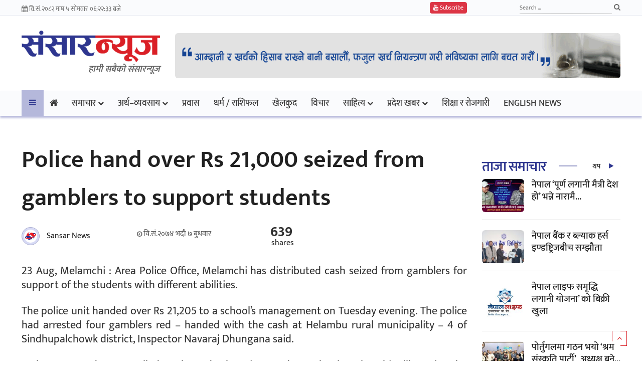

--- FILE ---
content_type: text/html; charset=UTF-8
request_url: https://sansarnews.com/57116/
body_size: 17891
content:
<!doctype html>
<html lang="en-US">
<head>
	<meta charset="UTF-8">
	<meta name="viewport" content="width=device-width, initial-scale=1">
	<link rel="profile" href="https://gmpg.org/xfn/11">

	<title>Police hand over Rs 21,000 seized from gamblers to support students &#8211; Sansar News</title>
<meta name='robots' content='max-image-preview:large' />
<link rel="alternate" type="application/rss+xml" title="Sansar News &raquo; Feed" href="https://sansarnews.com/feed/" />
<link rel="alternate" type="application/rss+xml" title="Sansar News &raquo; Comments Feed" href="https://sansarnews.com/comments/feed/" />
<link rel="alternate" type="application/rss+xml" title="Sansar News &raquo; Police hand over Rs 21,000 seized from gamblers to support students Comments Feed" href="https://sansarnews.com/57116/feed/" />
<link rel="alternate" title="oEmbed (JSON)" type="application/json+oembed" href="https://sansarnews.com/wp-json/oembed/1.0/embed?url=https%3A%2F%2Fsansarnews.com%2F57116%2F" />
<link rel="alternate" title="oEmbed (XML)" type="text/xml+oembed" href="https://sansarnews.com/wp-json/oembed/1.0/embed?url=https%3A%2F%2Fsansarnews.com%2F57116%2F&#038;format=xml" />
<style id='wp-img-auto-sizes-contain-inline-css'>
img:is([sizes=auto i],[sizes^="auto," i]){contain-intrinsic-size:3000px 1500px}
/*# sourceURL=wp-img-auto-sizes-contain-inline-css */
</style>
<style id='wp-emoji-styles-inline-css'>

	img.wp-smiley, img.emoji {
		display: inline !important;
		border: none !important;
		box-shadow: none !important;
		height: 1em !important;
		width: 1em !important;
		margin: 0 0.07em !important;
		vertical-align: -0.1em !important;
		background: none !important;
		padding: 0 !important;
	}
/*# sourceURL=wp-emoji-styles-inline-css */
</style>
<style id='wp-block-library-inline-css'>
:root{--wp-block-synced-color:#7a00df;--wp-block-synced-color--rgb:122,0,223;--wp-bound-block-color:var(--wp-block-synced-color);--wp-editor-canvas-background:#ddd;--wp-admin-theme-color:#007cba;--wp-admin-theme-color--rgb:0,124,186;--wp-admin-theme-color-darker-10:#006ba1;--wp-admin-theme-color-darker-10--rgb:0,107,160.5;--wp-admin-theme-color-darker-20:#005a87;--wp-admin-theme-color-darker-20--rgb:0,90,135;--wp-admin-border-width-focus:2px}@media (min-resolution:192dpi){:root{--wp-admin-border-width-focus:1.5px}}.wp-element-button{cursor:pointer}:root .has-very-light-gray-background-color{background-color:#eee}:root .has-very-dark-gray-background-color{background-color:#313131}:root .has-very-light-gray-color{color:#eee}:root .has-very-dark-gray-color{color:#313131}:root .has-vivid-green-cyan-to-vivid-cyan-blue-gradient-background{background:linear-gradient(135deg,#00d084,#0693e3)}:root .has-purple-crush-gradient-background{background:linear-gradient(135deg,#34e2e4,#4721fb 50%,#ab1dfe)}:root .has-hazy-dawn-gradient-background{background:linear-gradient(135deg,#faaca8,#dad0ec)}:root .has-subdued-olive-gradient-background{background:linear-gradient(135deg,#fafae1,#67a671)}:root .has-atomic-cream-gradient-background{background:linear-gradient(135deg,#fdd79a,#004a59)}:root .has-nightshade-gradient-background{background:linear-gradient(135deg,#330968,#31cdcf)}:root .has-midnight-gradient-background{background:linear-gradient(135deg,#020381,#2874fc)}:root{--wp--preset--font-size--normal:16px;--wp--preset--font-size--huge:42px}.has-regular-font-size{font-size:1em}.has-larger-font-size{font-size:2.625em}.has-normal-font-size{font-size:var(--wp--preset--font-size--normal)}.has-huge-font-size{font-size:var(--wp--preset--font-size--huge)}.has-text-align-center{text-align:center}.has-text-align-left{text-align:left}.has-text-align-right{text-align:right}.has-fit-text{white-space:nowrap!important}#end-resizable-editor-section{display:none}.aligncenter{clear:both}.items-justified-left{justify-content:flex-start}.items-justified-center{justify-content:center}.items-justified-right{justify-content:flex-end}.items-justified-space-between{justify-content:space-between}.screen-reader-text{border:0;clip-path:inset(50%);height:1px;margin:-1px;overflow:hidden;padding:0;position:absolute;width:1px;word-wrap:normal!important}.screen-reader-text:focus{background-color:#ddd;clip-path:none;color:#444;display:block;font-size:1em;height:auto;left:5px;line-height:normal;padding:15px 23px 14px;text-decoration:none;top:5px;width:auto;z-index:100000}html :where(.has-border-color){border-style:solid}html :where([style*=border-top-color]){border-top-style:solid}html :where([style*=border-right-color]){border-right-style:solid}html :where([style*=border-bottom-color]){border-bottom-style:solid}html :where([style*=border-left-color]){border-left-style:solid}html :where([style*=border-width]){border-style:solid}html :where([style*=border-top-width]){border-top-style:solid}html :where([style*=border-right-width]){border-right-style:solid}html :where([style*=border-bottom-width]){border-bottom-style:solid}html :where([style*=border-left-width]){border-left-style:solid}html :where(img[class*=wp-image-]){height:auto;max-width:100%}:where(figure){margin:0 0 1em}html :where(.is-position-sticky){--wp-admin--admin-bar--position-offset:var(--wp-admin--admin-bar--height,0px)}@media screen and (max-width:600px){html :where(.is-position-sticky){--wp-admin--admin-bar--position-offset:0px}}

/*# sourceURL=wp-block-library-inline-css */
</style><style id='global-styles-inline-css'>
:root{--wp--preset--aspect-ratio--square: 1;--wp--preset--aspect-ratio--4-3: 4/3;--wp--preset--aspect-ratio--3-4: 3/4;--wp--preset--aspect-ratio--3-2: 3/2;--wp--preset--aspect-ratio--2-3: 2/3;--wp--preset--aspect-ratio--16-9: 16/9;--wp--preset--aspect-ratio--9-16: 9/16;--wp--preset--color--black: #000000;--wp--preset--color--cyan-bluish-gray: #abb8c3;--wp--preset--color--white: #ffffff;--wp--preset--color--pale-pink: #f78da7;--wp--preset--color--vivid-red: #cf2e2e;--wp--preset--color--luminous-vivid-orange: #ff6900;--wp--preset--color--luminous-vivid-amber: #fcb900;--wp--preset--color--light-green-cyan: #7bdcb5;--wp--preset--color--vivid-green-cyan: #00d084;--wp--preset--color--pale-cyan-blue: #8ed1fc;--wp--preset--color--vivid-cyan-blue: #0693e3;--wp--preset--color--vivid-purple: #9b51e0;--wp--preset--gradient--vivid-cyan-blue-to-vivid-purple: linear-gradient(135deg,rgb(6,147,227) 0%,rgb(155,81,224) 100%);--wp--preset--gradient--light-green-cyan-to-vivid-green-cyan: linear-gradient(135deg,rgb(122,220,180) 0%,rgb(0,208,130) 100%);--wp--preset--gradient--luminous-vivid-amber-to-luminous-vivid-orange: linear-gradient(135deg,rgb(252,185,0) 0%,rgb(255,105,0) 100%);--wp--preset--gradient--luminous-vivid-orange-to-vivid-red: linear-gradient(135deg,rgb(255,105,0) 0%,rgb(207,46,46) 100%);--wp--preset--gradient--very-light-gray-to-cyan-bluish-gray: linear-gradient(135deg,rgb(238,238,238) 0%,rgb(169,184,195) 100%);--wp--preset--gradient--cool-to-warm-spectrum: linear-gradient(135deg,rgb(74,234,220) 0%,rgb(151,120,209) 20%,rgb(207,42,186) 40%,rgb(238,44,130) 60%,rgb(251,105,98) 80%,rgb(254,248,76) 100%);--wp--preset--gradient--blush-light-purple: linear-gradient(135deg,rgb(255,206,236) 0%,rgb(152,150,240) 100%);--wp--preset--gradient--blush-bordeaux: linear-gradient(135deg,rgb(254,205,165) 0%,rgb(254,45,45) 50%,rgb(107,0,62) 100%);--wp--preset--gradient--luminous-dusk: linear-gradient(135deg,rgb(255,203,112) 0%,rgb(199,81,192) 50%,rgb(65,88,208) 100%);--wp--preset--gradient--pale-ocean: linear-gradient(135deg,rgb(255,245,203) 0%,rgb(182,227,212) 50%,rgb(51,167,181) 100%);--wp--preset--gradient--electric-grass: linear-gradient(135deg,rgb(202,248,128) 0%,rgb(113,206,126) 100%);--wp--preset--gradient--midnight: linear-gradient(135deg,rgb(2,3,129) 0%,rgb(40,116,252) 100%);--wp--preset--font-size--small: 13px;--wp--preset--font-size--medium: 20px;--wp--preset--font-size--large: 36px;--wp--preset--font-size--x-large: 42px;--wp--preset--spacing--20: 0.44rem;--wp--preset--spacing--30: 0.67rem;--wp--preset--spacing--40: 1rem;--wp--preset--spacing--50: 1.5rem;--wp--preset--spacing--60: 2.25rem;--wp--preset--spacing--70: 3.38rem;--wp--preset--spacing--80: 5.06rem;--wp--preset--shadow--natural: 6px 6px 9px rgba(0, 0, 0, 0.2);--wp--preset--shadow--deep: 12px 12px 50px rgba(0, 0, 0, 0.4);--wp--preset--shadow--sharp: 6px 6px 0px rgba(0, 0, 0, 0.2);--wp--preset--shadow--outlined: 6px 6px 0px -3px rgb(255, 255, 255), 6px 6px rgb(0, 0, 0);--wp--preset--shadow--crisp: 6px 6px 0px rgb(0, 0, 0);}:where(.is-layout-flex){gap: 0.5em;}:where(.is-layout-grid){gap: 0.5em;}body .is-layout-flex{display: flex;}.is-layout-flex{flex-wrap: wrap;align-items: center;}.is-layout-flex > :is(*, div){margin: 0;}body .is-layout-grid{display: grid;}.is-layout-grid > :is(*, div){margin: 0;}:where(.wp-block-columns.is-layout-flex){gap: 2em;}:where(.wp-block-columns.is-layout-grid){gap: 2em;}:where(.wp-block-post-template.is-layout-flex){gap: 1.25em;}:where(.wp-block-post-template.is-layout-grid){gap: 1.25em;}.has-black-color{color: var(--wp--preset--color--black) !important;}.has-cyan-bluish-gray-color{color: var(--wp--preset--color--cyan-bluish-gray) !important;}.has-white-color{color: var(--wp--preset--color--white) !important;}.has-pale-pink-color{color: var(--wp--preset--color--pale-pink) !important;}.has-vivid-red-color{color: var(--wp--preset--color--vivid-red) !important;}.has-luminous-vivid-orange-color{color: var(--wp--preset--color--luminous-vivid-orange) !important;}.has-luminous-vivid-amber-color{color: var(--wp--preset--color--luminous-vivid-amber) !important;}.has-light-green-cyan-color{color: var(--wp--preset--color--light-green-cyan) !important;}.has-vivid-green-cyan-color{color: var(--wp--preset--color--vivid-green-cyan) !important;}.has-pale-cyan-blue-color{color: var(--wp--preset--color--pale-cyan-blue) !important;}.has-vivid-cyan-blue-color{color: var(--wp--preset--color--vivid-cyan-blue) !important;}.has-vivid-purple-color{color: var(--wp--preset--color--vivid-purple) !important;}.has-black-background-color{background-color: var(--wp--preset--color--black) !important;}.has-cyan-bluish-gray-background-color{background-color: var(--wp--preset--color--cyan-bluish-gray) !important;}.has-white-background-color{background-color: var(--wp--preset--color--white) !important;}.has-pale-pink-background-color{background-color: var(--wp--preset--color--pale-pink) !important;}.has-vivid-red-background-color{background-color: var(--wp--preset--color--vivid-red) !important;}.has-luminous-vivid-orange-background-color{background-color: var(--wp--preset--color--luminous-vivid-orange) !important;}.has-luminous-vivid-amber-background-color{background-color: var(--wp--preset--color--luminous-vivid-amber) !important;}.has-light-green-cyan-background-color{background-color: var(--wp--preset--color--light-green-cyan) !important;}.has-vivid-green-cyan-background-color{background-color: var(--wp--preset--color--vivid-green-cyan) !important;}.has-pale-cyan-blue-background-color{background-color: var(--wp--preset--color--pale-cyan-blue) !important;}.has-vivid-cyan-blue-background-color{background-color: var(--wp--preset--color--vivid-cyan-blue) !important;}.has-vivid-purple-background-color{background-color: var(--wp--preset--color--vivid-purple) !important;}.has-black-border-color{border-color: var(--wp--preset--color--black) !important;}.has-cyan-bluish-gray-border-color{border-color: var(--wp--preset--color--cyan-bluish-gray) !important;}.has-white-border-color{border-color: var(--wp--preset--color--white) !important;}.has-pale-pink-border-color{border-color: var(--wp--preset--color--pale-pink) !important;}.has-vivid-red-border-color{border-color: var(--wp--preset--color--vivid-red) !important;}.has-luminous-vivid-orange-border-color{border-color: var(--wp--preset--color--luminous-vivid-orange) !important;}.has-luminous-vivid-amber-border-color{border-color: var(--wp--preset--color--luminous-vivid-amber) !important;}.has-light-green-cyan-border-color{border-color: var(--wp--preset--color--light-green-cyan) !important;}.has-vivid-green-cyan-border-color{border-color: var(--wp--preset--color--vivid-green-cyan) !important;}.has-pale-cyan-blue-border-color{border-color: var(--wp--preset--color--pale-cyan-blue) !important;}.has-vivid-cyan-blue-border-color{border-color: var(--wp--preset--color--vivid-cyan-blue) !important;}.has-vivid-purple-border-color{border-color: var(--wp--preset--color--vivid-purple) !important;}.has-vivid-cyan-blue-to-vivid-purple-gradient-background{background: var(--wp--preset--gradient--vivid-cyan-blue-to-vivid-purple) !important;}.has-light-green-cyan-to-vivid-green-cyan-gradient-background{background: var(--wp--preset--gradient--light-green-cyan-to-vivid-green-cyan) !important;}.has-luminous-vivid-amber-to-luminous-vivid-orange-gradient-background{background: var(--wp--preset--gradient--luminous-vivid-amber-to-luminous-vivid-orange) !important;}.has-luminous-vivid-orange-to-vivid-red-gradient-background{background: var(--wp--preset--gradient--luminous-vivid-orange-to-vivid-red) !important;}.has-very-light-gray-to-cyan-bluish-gray-gradient-background{background: var(--wp--preset--gradient--very-light-gray-to-cyan-bluish-gray) !important;}.has-cool-to-warm-spectrum-gradient-background{background: var(--wp--preset--gradient--cool-to-warm-spectrum) !important;}.has-blush-light-purple-gradient-background{background: var(--wp--preset--gradient--blush-light-purple) !important;}.has-blush-bordeaux-gradient-background{background: var(--wp--preset--gradient--blush-bordeaux) !important;}.has-luminous-dusk-gradient-background{background: var(--wp--preset--gradient--luminous-dusk) !important;}.has-pale-ocean-gradient-background{background: var(--wp--preset--gradient--pale-ocean) !important;}.has-electric-grass-gradient-background{background: var(--wp--preset--gradient--electric-grass) !important;}.has-midnight-gradient-background{background: var(--wp--preset--gradient--midnight) !important;}.has-small-font-size{font-size: var(--wp--preset--font-size--small) !important;}.has-medium-font-size{font-size: var(--wp--preset--font-size--medium) !important;}.has-large-font-size{font-size: var(--wp--preset--font-size--large) !important;}.has-x-large-font-size{font-size: var(--wp--preset--font-size--x-large) !important;}
/*# sourceURL=global-styles-inline-css */
</style>

<style id='classic-theme-styles-inline-css'>
/*! This file is auto-generated */
.wp-block-button__link{color:#fff;background-color:#32373c;border-radius:9999px;box-shadow:none;text-decoration:none;padding:calc(.667em + 2px) calc(1.333em + 2px);font-size:1.125em}.wp-block-file__button{background:#32373c;color:#fff;text-decoration:none}
/*# sourceURL=/wp-includes/css/classic-themes.min.css */
</style>
<link rel='stylesheet' id='custom_theme-style-css' href='https://sansarnews.com/wp-content/themes/custom_theme/style.css?ver=1.0.0' media='all' />
<link rel="https://api.w.org/" href="https://sansarnews.com/wp-json/" /><link rel="alternate" title="JSON" type="application/json" href="https://sansarnews.com/wp-json/wp/v2/posts/57116" /><link rel="EditURI" type="application/rsd+xml" title="RSD" href="https://sansarnews.com/xmlrpc.php?rsd" />
<link rel="canonical" href="https://sansarnews.com/57116/" />
<link rel="pingback" href="https://sansarnews.com/xmlrpc.php"><link rel="icon" href="https://sansarnews.com/wp-content/uploads/2020/10/cropped-site_logo-32x32.png" sizes="32x32" />
<link rel="icon" href="https://sansarnews.com/wp-content/uploads/2020/10/cropped-site_logo-192x192.png" sizes="192x192" />
<link rel="apple-touch-icon" href="https://sansarnews.com/wp-content/uploads/2020/10/cropped-site_logo-180x180.png" />
<meta name="msapplication-TileImage" content="https://sansarnews.com/wp-content/uploads/2020/10/cropped-site_logo-270x270.png" />

	<style type="text/css">@font-face {font-family:Mukta;font-style:normal;font-weight:200;src:url(/cf-fonts/s/mukta/5.0.18/latin-ext/200/normal.woff2);unicode-range:U+0100-02AF,U+0304,U+0308,U+0329,U+1E00-1E9F,U+1EF2-1EFF,U+2020,U+20A0-20AB,U+20AD-20CF,U+2113,U+2C60-2C7F,U+A720-A7FF;font-display:swap;}@font-face {font-family:Mukta;font-style:normal;font-weight:200;src:url(/cf-fonts/s/mukta/5.0.18/devanagari/200/normal.woff2);unicode-range:U+0900-097F,U+1CD0-1CF9,U+200C-200D,U+20A8,U+20B9,U+25CC,U+A830-A839,U+A8E0-A8FF;font-display:swap;}@font-face {font-family:Mukta;font-style:normal;font-weight:200;src:url(/cf-fonts/s/mukta/5.0.18/latin/200/normal.woff2);unicode-range:U+0000-00FF,U+0131,U+0152-0153,U+02BB-02BC,U+02C6,U+02DA,U+02DC,U+0304,U+0308,U+0329,U+2000-206F,U+2074,U+20AC,U+2122,U+2191,U+2193,U+2212,U+2215,U+FEFF,U+FFFD;font-display:swap;}@font-face {font-family:Mukta;font-style:normal;font-weight:300;src:url(/cf-fonts/s/mukta/5.0.18/devanagari/300/normal.woff2);unicode-range:U+0900-097F,U+1CD0-1CF9,U+200C-200D,U+20A8,U+20B9,U+25CC,U+A830-A839,U+A8E0-A8FF;font-display:swap;}@font-face {font-family:Mukta;font-style:normal;font-weight:300;src:url(/cf-fonts/s/mukta/5.0.18/latin/300/normal.woff2);unicode-range:U+0000-00FF,U+0131,U+0152-0153,U+02BB-02BC,U+02C6,U+02DA,U+02DC,U+0304,U+0308,U+0329,U+2000-206F,U+2074,U+20AC,U+2122,U+2191,U+2193,U+2212,U+2215,U+FEFF,U+FFFD;font-display:swap;}@font-face {font-family:Mukta;font-style:normal;font-weight:300;src:url(/cf-fonts/s/mukta/5.0.18/latin-ext/300/normal.woff2);unicode-range:U+0100-02AF,U+0304,U+0308,U+0329,U+1E00-1E9F,U+1EF2-1EFF,U+2020,U+20A0-20AB,U+20AD-20CF,U+2113,U+2C60-2C7F,U+A720-A7FF;font-display:swap;}@font-face {font-family:Mukta;font-style:normal;font-weight:400;src:url(/cf-fonts/s/mukta/5.0.18/devanagari/400/normal.woff2);unicode-range:U+0900-097F,U+1CD0-1CF9,U+200C-200D,U+20A8,U+20B9,U+25CC,U+A830-A839,U+A8E0-A8FF;font-display:swap;}@font-face {font-family:Mukta;font-style:normal;font-weight:400;src:url(/cf-fonts/s/mukta/5.0.18/latin/400/normal.woff2);unicode-range:U+0000-00FF,U+0131,U+0152-0153,U+02BB-02BC,U+02C6,U+02DA,U+02DC,U+0304,U+0308,U+0329,U+2000-206F,U+2074,U+20AC,U+2122,U+2191,U+2193,U+2212,U+2215,U+FEFF,U+FFFD;font-display:swap;}@font-face {font-family:Mukta;font-style:normal;font-weight:400;src:url(/cf-fonts/s/mukta/5.0.18/latin-ext/400/normal.woff2);unicode-range:U+0100-02AF,U+0304,U+0308,U+0329,U+1E00-1E9F,U+1EF2-1EFF,U+2020,U+20A0-20AB,U+20AD-20CF,U+2113,U+2C60-2C7F,U+A720-A7FF;font-display:swap;}@font-face {font-family:Mukta;font-style:normal;font-weight:500;src:url(/cf-fonts/s/mukta/5.0.18/latin/500/normal.woff2);unicode-range:U+0000-00FF,U+0131,U+0152-0153,U+02BB-02BC,U+02C6,U+02DA,U+02DC,U+0304,U+0308,U+0329,U+2000-206F,U+2074,U+20AC,U+2122,U+2191,U+2193,U+2212,U+2215,U+FEFF,U+FFFD;font-display:swap;}@font-face {font-family:Mukta;font-style:normal;font-weight:500;src:url(/cf-fonts/s/mukta/5.0.18/devanagari/500/normal.woff2);unicode-range:U+0900-097F,U+1CD0-1CF9,U+200C-200D,U+20A8,U+20B9,U+25CC,U+A830-A839,U+A8E0-A8FF;font-display:swap;}@font-face {font-family:Mukta;font-style:normal;font-weight:500;src:url(/cf-fonts/s/mukta/5.0.18/latin-ext/500/normal.woff2);unicode-range:U+0100-02AF,U+0304,U+0308,U+0329,U+1E00-1E9F,U+1EF2-1EFF,U+2020,U+20A0-20AB,U+20AD-20CF,U+2113,U+2C60-2C7F,U+A720-A7FF;font-display:swap;}@font-face {font-family:Mukta;font-style:normal;font-weight:600;src:url(/cf-fonts/s/mukta/5.0.18/devanagari/600/normal.woff2);unicode-range:U+0900-097F,U+1CD0-1CF9,U+200C-200D,U+20A8,U+20B9,U+25CC,U+A830-A839,U+A8E0-A8FF;font-display:swap;}@font-face {font-family:Mukta;font-style:normal;font-weight:600;src:url(/cf-fonts/s/mukta/5.0.18/latin/600/normal.woff2);unicode-range:U+0000-00FF,U+0131,U+0152-0153,U+02BB-02BC,U+02C6,U+02DA,U+02DC,U+0304,U+0308,U+0329,U+2000-206F,U+2074,U+20AC,U+2122,U+2191,U+2193,U+2212,U+2215,U+FEFF,U+FFFD;font-display:swap;}@font-face {font-family:Mukta;font-style:normal;font-weight:600;src:url(/cf-fonts/s/mukta/5.0.18/latin-ext/600/normal.woff2);unicode-range:U+0100-02AF,U+0304,U+0308,U+0329,U+1E00-1E9F,U+1EF2-1EFF,U+2020,U+20A0-20AB,U+20AD-20CF,U+2113,U+2C60-2C7F,U+A720-A7FF;font-display:swap;}@font-face {font-family:Mukta;font-style:normal;font-weight:700;src:url(/cf-fonts/s/mukta/5.0.18/devanagari/700/normal.woff2);unicode-range:U+0900-097F,U+1CD0-1CF9,U+200C-200D,U+20A8,U+20B9,U+25CC,U+A830-A839,U+A8E0-A8FF;font-display:swap;}@font-face {font-family:Mukta;font-style:normal;font-weight:700;src:url(/cf-fonts/s/mukta/5.0.18/latin/700/normal.woff2);unicode-range:U+0000-00FF,U+0131,U+0152-0153,U+02BB-02BC,U+02C6,U+02DA,U+02DC,U+0304,U+0308,U+0329,U+2000-206F,U+2074,U+20AC,U+2122,U+2191,U+2193,U+2212,U+2215,U+FEFF,U+FFFD;font-display:swap;}@font-face {font-family:Mukta;font-style:normal;font-weight:700;src:url(/cf-fonts/s/mukta/5.0.18/latin-ext/700/normal.woff2);unicode-range:U+0100-02AF,U+0304,U+0308,U+0329,U+1E00-1E9F,U+1EF2-1EFF,U+2020,U+20A0-20AB,U+20AD-20CF,U+2113,U+2C60-2C7F,U+A720-A7FF;font-display:swap;}@font-face {font-family:Mukta;font-style:normal;font-weight:800;src:url(/cf-fonts/s/mukta/5.0.18/devanagari/800/normal.woff2);unicode-range:U+0900-097F,U+1CD0-1CF9,U+200C-200D,U+20A8,U+20B9,U+25CC,U+A830-A839,U+A8E0-A8FF;font-display:swap;}@font-face {font-family:Mukta;font-style:normal;font-weight:800;src:url(/cf-fonts/s/mukta/5.0.18/latin/800/normal.woff2);unicode-range:U+0000-00FF,U+0131,U+0152-0153,U+02BB-02BC,U+02C6,U+02DA,U+02DC,U+0304,U+0308,U+0329,U+2000-206F,U+2074,U+20AC,U+2122,U+2191,U+2193,U+2212,U+2215,U+FEFF,U+FFFD;font-display:swap;}@font-face {font-family:Mukta;font-style:normal;font-weight:800;src:url(/cf-fonts/s/mukta/5.0.18/latin-ext/800/normal.woff2);unicode-range:U+0100-02AF,U+0304,U+0308,U+0329,U+1E00-1E9F,U+1EF2-1EFF,U+2020,U+20A0-20AB,U+20AD-20CF,U+2113,U+2C60-2C7F,U+A720-A7FF;font-display:swap;}</style>	
	<!-- Bootstrap -->
	<link rel="stylesheet" href="https://sansarnews.com/wp-content/themes/custom_theme/css/bootstrap.min.css">
	<!-- Template styles-->
	<link rel="stylesheet" href="https://sansarnews.com/wp-content/themes/custom_theme/css/style.css">
	<!-- FontAwesome -->
	<link rel="stylesheet" href="https://sansarnews.com/wp-content/themes/custom_theme/css/font-awesome.min.css">
	<link rel="stylesheet" href="https://sansarnews.com/wp-content/themes/custom_theme/css/colorbox.css">

	<meta property="og:type" content="article" />
	<meta property="og:title" content="Police hand over Rs 21,000 seized from gamblers to support students - sansarnews.com" />
	<meta property="og:description" content="23 Aug, Melamchi : Area Police Office, Melamchi has distributed cash seized from gamblers for support of the students with different abilities. The police unit" />
	<meta property="og:url" content="https://sansarnews.com/57116/" />
	
	<meta property="og:image" content="https://sansarnews.com/wp-content/themes/custom_theme/images/logo-large.jpg" />
	<meta property="og:image:secure_url" content="https://sansarnews.com/wp-content/themes/custom_theme/images/logo-large.jpg" />
	<meta property="og:image:width" content="600" />
	<meta property="og:image:height" content="400" />
	
	<meta name="twitter:card" content="summary_large_image" />
	<meta name="twitter:title" content="Police hand over Rs 21,000 seized from gamblers to support students - sansarnews.com" />
	<meta name="twitter:description" content="23 Aug, Melamchi : Area Police Office, Melamchi has distributed cash seized from gamblers for support of the students with different abilities. The police unit" />
	<meta name="twitter:image" content="https://sansarnews.com/wp-content/themes/custom_theme/images/logo-large.jpg" /> 
	
	<meta name="keywords" content="Police hand over Rs 21,000 seized from gamblers to support students" />
    <meta name="description" content="23 Aug, Melamchi : Area Police Office, Melamchi has distributed cash seized from gamblers for support of the students with different abilities. The police unit" />
	
	<meta property="fb:app_id" content="1065935373553540" />
	
	<!-- Favicon -->
    <link rel="apple-touch-icon" sizes="57x57" href="https://sansarnews.com/wp-content/themes/custom_theme/favicons/apple-icon-57x57.png">
	<link rel="apple-touch-icon" sizes="60x60" href="https://sansarnews.com/wp-content/themes/custom_theme/favicons/apple-icon-60x60.png">
	<link rel="apple-touch-icon" sizes="72x72" href="https://sansarnews.com/wp-content/themes/custom_theme/favicons/apple-icon-72x72.png">
	<link rel="apple-touch-icon" sizes="76x76" href="https://sansarnews.com/wp-content/themes/custom_theme/favicons/apple-icon-76x76.png">
	<link rel="apple-touch-icon" sizes="114x114" href="https://sansarnews.com/wp-content/themes/custom_theme/favicons/apple-icon-114x114.png">
	<link rel="apple-touch-icon" sizes="120x120" href="https://sansarnews.com/wp-content/themes/custom_theme/favicons/apple-icon-120x120.png">
	<link rel="apple-touch-icon" sizes="144x144" href="https://sansarnews.com/wp-content/themes/custom_theme/favicons/apple-icon-144x144.png">
	<link rel="apple-touch-icon" sizes="152x152" href="https://sansarnews.com/wp-content/themes/custom_theme/favicons/apple-icon-152x152.png">
	<link rel="apple-touch-icon" sizes="180x180" href="https://sansarnews.com/wp-content/themes/custom_theme/favicons/apple-icon-180x180.png">
	<link rel="icon" type="image/png" sizes="192x192"  href="https://sansarnews.com/wp-content/themes/custom_theme/favicons/android-icon-192x192.png">
	<link rel="icon" type="image/png" sizes="32x32" href="https://sansarnews.com/wp-content/themes/custom_theme/favicons/favicon-32x32.png">
	<link rel="icon" type="image/png" sizes="96x96" href="https://sansarnews.com/wp-content/themes/custom_theme/favicons/favicon-96x96.png">
	<link rel="icon" type="image/png" sizes="16x16" href="https://sansarnews.com/wp-content/themes/custom_theme/favicons/favicon-16x16.png">
	<link rel="manifest" href="https://sansarnews.com/wp-content/themes/custom_theme/favicons/manifest.json">
	<meta name="msapplication-TileColor" content="#ffffff">
	<meta name="msapplication-TileImage" content="https://sansarnews.com/wp-content/themes/custom_theme/favicons/ms-icon-144x144.png">
	<meta name="theme-color" content="#ffffff">
	<!-- Favicon -->
	
	<style type="text/css">
        .youtube_wrapper {
          height: 500px;
          overflow: hidden;
        }
        .youtube_video_container {
          width: 100%;
          font-size: 20px;
          cursor: pointer;
          align-items: center;
          justify-content: center;
          position: relative;
          z-index: 0;
          transition: 1s;
          background: #fff;
          transition: 0.3s ease-in-out;
          /*border: 1px solid #dde5f7;*/
          box-shadow: 0 4px 8px rgb(46 54 143 / 16%);
          margin-top: 30px;
          padding:30px 10%;
        }
	    .youtube_video_container .post-title a {
          color: #212121;
          font-weight: bold;
          font-size: 52px;
          line-height: 64px;
        }
    	.byline_writter_breaking img {
            height: 36px;
            padding: 4px;
            background: #d7daf5;
            border: 1px solid #a7aacf;
            width: 36px;
            margin-right: 10px;
            border-radius: 50%;
        }
	    
        /* overlay starts here */
        #overlay {
            position: fixed;
            display: block;
            width: 100%;
            height: 100%;
            top: 0;
            left: 0;
            right: 0;
            bottom: 0;
            background-color: rgb(255 255 255);
            z-index: 999;
            cursor: pointer;
            margin: 0;
        }
        #overlay .logo {
            height: 50px;
            margin: 15px 0 5px;
        }
        #overlay .image-block {
            width: 60%;
            margin: 10px auto 0;
        }
        #overlay .image-block img {
            max-height: 600px;
        }
        #overlay .skip_btn {
            line-height: 28px;
            border-radius: 48px;
            padding: 4px 15px;
            background-color: #ee1c25;
            color: #fff;
            font-size: 12px;
            text-transform: uppercase;
            font-weight: 600;
            cursor: pointer;
            text-align: right;
            margin: 15px 0;
        }
        #overlay a.text-center {
            display: block;
            margin-top: 10px;
        }
        #skip_timer {
            display: block;
        }
        .header-right .ad_section img {
            height: 90px;
            margin-top: 25px;
        }
        /* overlay ends here */
	</style>

	<script>

	
	function checkTime(i) {
		var nep = ['०','०१','०२','०३','०४','०५','०६','०७','०८','०९', '१०', '११', '१२', '१३', '१४', '१५', '१६', '१७', '१८', '१९', '२०', '२१', '२२', '२३', '२४', '२५', '२६', '२७', '२८', '२९', '३०', '३१', '३२', '३३', '३४', '३५', '३६', '३७', '३८', '३९', '४०', '४१', '४२', '४३', '४४', '४५', '४६', '४७', '४८', '४९', '५०', '५१', '५२', '५३', '५४', '५५', '५६', '५७', '५८', '५९', '६०'];

		j = nep[i];

		return j;

	}

	function startTime() {

		var am_pm = '';	
		var today = new Date();
		var h = today.getHours();
		var m = today.getMinutes();
		var s = today.getSeconds();

		am_pm = (parseInt(h) > 11)?' PM':' AM';
		// add a zero in front of numbers<10

		h = (parseInt(h) > 11)?(parseInt(h) - 12):h; 

		h = (h == 0)?12:h;

		h = checkTime(h);
		m = checkTime(m);
		s = checkTime(s);

		var time_span = h + ":" + m + ":" + s + ' बजे';
		document.getElementById('time_span').innerHTML = time_span;
		t = setTimeout(function() {
		startTime();
		}, 500);
	}
	</script>
	
	<script src='https://platform-api.sharethis.com/js/sharethis.js#property=650927563b8450001ac45f4b&product=sop' async='async'></script>
	
	<!-- Google tag (gtag.js) -->
    <script async src="https://www.googletagmanager.com/gtag/js?id=G-DWMFSFQ7FT"></script>
    <script>
      window.dataLayer = window.dataLayer || [];
      function gtag(){dataLayer.push(arguments);}
      gtag('js', new Date());
    
      gtag('config', 'G-DWMFSFQ7FT');
    </script>
	<!-- Google tag (gtag.js) -->

</head>

<body data-rsssl=1 class="wp-singular post-template-default single single-post postid-57116 single-format-standard wp-theme-custom_theme"  onload="return startTime();">
	
<!-- fb like plugin -->
<div id="fb-root"></div>
<script async defer crossorigin="anonymous" src="https://connect.facebook.net/en_US/sdk.js#xfbml=1&version=v18.0&appId=1065935373553540" nonce="QYkVGBmh"></script>
<!-- fb like plugin -->

<div id="sticky_block">
	<div id="sticky_block_inner" class="text-center">

		<span id="close_this" class="display_block pull-right">
			<img src="https://sansarnews.com/wp-content/themes/custom_theme/images/back.png" title="back" alt="back">
		</span>

		<div class="clearfix"></div>

		<ul class="mb10 logo_slide">
			<li>
				<a href="https://sansarnews.com/">
					<img src="https://sansarnews.com/wp-content/themes/custom_theme/images/logo.png" title="Logo" class="img-responsive" alt="Logo">
				</a>
			</li>
		</ul>

		<div class="clearfix"></div>
		
    	<ul id="menu-sidebar-menu" class="menu_here text-left"><li id="menu-item-384345" class="menu-item menu-item-type-taxonomy menu-item-object-category menu-item-384345"><a href="https://sansarnews.com/category/politics/">राजनीति</a></li>
<li id="menu-item-384347" class="menu-item menu-item-type-taxonomy menu-item-object-category menu-item-384347"><a href="https://sansarnews.com/category/opinion/">विचार</a></li>
<li id="menu-item-384337" class="menu-item menu-item-type-taxonomy menu-item-object-category menu-item-384337"><a href="https://sansarnews.com/category/finance-business/">अर्थ–व्यवसाय</a></li>
<li id="menu-item-384343" class="menu-item menu-item-type-taxonomy menu-item-object-category menu-item-384343"><a href="https://sansarnews.com/category/nepalese-activities-in-the-world/">प्रवास</a></li>
<li id="menu-item-384344" class="menu-item menu-item-type-taxonomy menu-item-object-category menu-item-384344"><a href="https://sansarnews.com/category/blogthought/">ब्लग</a></li>
<li id="menu-item-384335" class="menu-item menu-item-type-taxonomy menu-item-object-category menu-item-384335"><a href="https://sansarnews.com/category/interview/">अन्तरवार्ता</a></li>
<li id="menu-item-384342" class="menu-item menu-item-type-taxonomy menu-item-object-category menu-item-384342"><a href="https://sansarnews.com/category/province-news/">प्रदेश खबर</a></li>
<li id="menu-item-384340" class="menu-item menu-item-type-taxonomy menu-item-object-category menu-item-384340"><a href="https://sansarnews.com/category/religion-horoscope/">धर्म / राशिफल</a></li>
<li id="menu-item-384336" class="menu-item menu-item-type-taxonomy menu-item-object-category menu-item-384336"><a href="https://sansarnews.com/category/international-news/">अन्तर्राष्ट्रिय समाचार</a></li>
<li id="menu-item-384351" class="menu-item menu-item-type-taxonomy menu-item-object-category menu-item-384351"><a href="https://sansarnews.com/category/health/">स्वास्थ्य</a></li>
<li id="menu-item-384348" class="menu-item menu-item-type-taxonomy menu-item-object-category menu-item-384348"><a href="https://sansarnews.com/category/literature/">साहित्य</a></li>
<li id="menu-item-384339" class="menu-item menu-item-type-taxonomy menu-item-object-category menu-item-384339"><a href="https://sansarnews.com/category/sports/">खेलकुद</a></li>
<li id="menu-item-384338" class="menu-item menu-item-type-taxonomy menu-item-object-category menu-item-384338"><a href="https://sansarnews.com/category/art/">कला</a></li>
<li id="menu-item-384346" class="menu-item menu-item-type-taxonomy menu-item-object-category menu-item-384346"><a href="https://sansarnews.com/category/different-world/">रोचक खबर</a></li>
</ul>    	
	</div>
</div>

<!-- header-section-starts -->


<div class="body-inner">

	<div class="skip_ad_hide_overview"></div>

	<!-- Header start -->
	<header id="header" class="header">
		<div class="header_top">
			<div class="container">
				<div class="row">
					<div class="col-md-6">
						<div id="today_date_div">
							<span><i class="fa fa-calendar"></i> वि.सं.२०८२ माघ ५ सोमवार</span>
							<span class="today_date text-right"></span><span id="time_span"></span>
						</div>
					</div>
					<div class="col-md-6">
						<div class="row">
                    		                    									<div class="col-md-6 col-xs-6">   
						        <div class="social_links_inner hidden-xs">
						        	<a class="btn btn-danger btn-xs" href="https://www.youtube.com/@sansarnews" data-size="large" target="_blank"><i class="fa fa-youtube" aria-hidden="true"></i> Subscribe</a>
						        </div>
							</div>
														<div class="col-md-6 col-xs-6">
								<div class="search-form pull-right hidden-xs">
									

<form role="search" method="get" class="search-form" action="https://sansarnews.com/">
	<input type="search" id="search-form-696d24e32f54d" class="search-field" placeholder="Search &hellip;" value="" name="s" />
	<button type="submit" class="search-submit"><i class="fa fa-search" aria-hidden="true"></i></button>
</form>
								</div>	
							</div>
						</div>

					</div>
					<div class="clearfix"></div>
				</div>
			</div>
		</div>
		<div class="container">
			<div class="row header_row">
				<div class="col-md-3 col-sm-12">
					<div class="logo">
						 <a href="https://sansarnews.com/">
							<img src="https://sansarnews.com/wp-content/themes/custom_theme/images/logo.png" alt="logo" title="logo" class="img-responsive">
						 </a>

                        <h1 class="text-right">
						 	<a href="https://sansarnews.com/"> हामी सबैकाे संसारन्यूज </a>
						</h1>
					</div>
				</div><!-- logo col end -->

				<div class="col-md-9 col-sm-12 header-right pull-right">

					<div class="ad-banner float-right">
						
					    <div class="header-right row"><div class="col-md-12"><div class="ad_section long_ad"><a href="https://www.machbank.com/" target="_blank"><img src="https://sansarnews.com/wp-content/uploads/2025/10/1230-by-100.gif" class="img-responsive mt10" alt="MBL AD" title="MBL AD" /></a></div></div></div>				
					</div>
				</div><!-- header right end -->

			</div><!-- Row end -->
		</div><!-- Logo and banner area end -->
	</header><!--/ Header end -->

	<div class="main-nav clearfix" id="main-nav-bar">
		<div class="container nav_container">
			<div class="row">
				<div class="col-md-12">
					<nav class="navbar navbar-expand-lg col">
						<div class="site-nav-inner float-left">
						    <span class="sticky_logo"><a href="https://sansarnews.com/">
        							<img src="https://sansarnews.com/wp-content/themes/custom_theme/images/logo.png" alt="logo" title="logo" class="img-responsive">
        						 </a></span>
			               <button class="navbar-toggler" type="button" data-toggle="collapse" data-target="#navbarSupportedContent" aria-controls="navbarSupportedContent" aria-expanded="true" aria-label="Toggle navigation">
			                  <span class="navbar-toggler-icon"></span>
			                  <span class="navbar-toggler-icon"></span>
			                  <span class="navbar-toggler-icon"></span>
			               </button>
			               <!-- End of Navbar toggler -->

							<div id="navbarSupportedContent" class="collapse navbar-collapse navbar-responsive-collapse">

								<ul class="hidden-xs">
									<li>
										<a href="#sticky_block" id="a_sticky_block">
											<i class="fa fa-bars"></i>
										</a>
									</li>
								</ul>

						    	<ul id="menu-mainmenu" class="nav navbar-nav"><li id="menu-item-384312" class="menu-item menu-item-type-post_type menu-item-object-page menu-item-home menu-item-384312"><a href="https://sansarnews.com/"><i class="fa fa-home"></i></a></li>
<li id="menu-item-69113" class="menu-item menu-item-type-taxonomy menu-item-object-category menu-item-has-children menu-item-69113"><a href="https://sansarnews.com/category/news/">समाचार</a>
<ul class="sub-menu">
	<li id="menu-item-69115" class="menu-item menu-item-type-taxonomy menu-item-object-category menu-item-69115"><a href="https://sansarnews.com/category/main-news/">मुख्य समाचार</a></li>
	<li id="menu-item-69114" class="menu-item menu-item-type-taxonomy menu-item-object-category menu-item-69114"><a href="https://sansarnews.com/category/international-news/">अन्तर्राष्ट्रिय समाचार</a></li>
	<li id="menu-item-220056" class="menu-item menu-item-type-taxonomy menu-item-object-category menu-item-220056"><a href="https://sansarnews.com/category/health/">स्वास्थ्य</a></li>
	<li id="menu-item-157960" class="menu-item menu-item-type-taxonomy menu-item-object-category menu-item-157960"><a href="https://sansarnews.com/category/art/">कला</a></li>
	<li id="menu-item-69097" class="menu-item menu-item-type-taxonomy menu-item-object-category menu-item-69097"><a href="https://sansarnews.com/category/sports/">खेलकुद</a></li>
</ul>
</li>
<li id="menu-item-157842" class="menu-item menu-item-type-taxonomy menu-item-object-category menu-item-has-children menu-item-157842"><a href="https://sansarnews.com/category/finance-business/">अर्थ–व्यवसाय</a>
<ul class="sub-menu">
	<li id="menu-item-226388" class="menu-item menu-item-type-taxonomy menu-item-object-category menu-item-226388"><a href="https://sansarnews.com/category/finance-business/banking-news/">बैंकिङ्ग समाचार</a></li>
	<li id="menu-item-226387" class="menu-item menu-item-type-taxonomy menu-item-object-category menu-item-226387"><a href="https://sansarnews.com/category/finance-business/insurance-khabar/">इन्स्योरेन्स खबर</a></li>
	<li id="menu-item-226389" class="menu-item menu-item-type-taxonomy menu-item-object-category menu-item-226389"><a href="https://sansarnews.com/category/finance-business/automobile/">अटोमोबाइल</a></li>
	<li id="menu-item-217239" class="menu-item menu-item-type-taxonomy menu-item-object-category menu-item-217239"><a href="https://sansarnews.com/category/finance-business/tourism/">पर्यटन</a></li>
	<li id="menu-item-217229" class="menu-item menu-item-type-taxonomy menu-item-object-category menu-item-217229"><a href="https://sansarnews.com/category/finance-business/agriculture/">कृषि</a></li>
</ul>
</li>
<li id="menu-item-157843" class="menu-item menu-item-type-taxonomy menu-item-object-category menu-item-157843"><a href="https://sansarnews.com/category/nepalese-activities-in-the-world/">प्रवास</a></li>
<li id="menu-item-161595" class="menu-item menu-item-type-taxonomy menu-item-object-category menu-item-161595"><a href="https://sansarnews.com/category/religion-horoscope/">धर्म / राशिफल</a></li>
<li id="menu-item-157844" class="menu-item menu-item-type-taxonomy menu-item-object-category menu-item-157844"><a href="https://sansarnews.com/category/sports/">खेलकुद</a></li>
<li id="menu-item-161594" class="menu-item menu-item-type-taxonomy menu-item-object-category menu-item-161594"><a href="https://sansarnews.com/category/opinion/">विचार</a></li>
<li id="menu-item-215384" class="menu-item menu-item-type-taxonomy menu-item-object-category menu-item-has-children menu-item-215384"><a href="https://sansarnews.com/category/literature/">साहित्य</a>
<ul class="sub-menu">
	<li id="menu-item-161596" class="menu-item menu-item-type-taxonomy menu-item-object-category menu-item-161596"><a href="https://sansarnews.com/category/literature/story/">कथा</a></li>
	<li id="menu-item-161597" class="menu-item menu-item-type-taxonomy menu-item-object-category menu-item-161597"><a href="https://sansarnews.com/category/literature/poem/">कविता</a></li>
	<li id="menu-item-161598" class="menu-item menu-item-type-taxonomy menu-item-object-category menu-item-161598"><a href="https://sansarnews.com/category/literature/gazal/">गजल/गीत</a></li>
	<li id="menu-item-161601" class="menu-item menu-item-type-taxonomy menu-item-object-category menu-item-161601"><a href="https://sansarnews.com/category/literature/liberator/">मुक्तक</a></li>
</ul>
</li>
<li id="menu-item-217381" class="menu-item menu-item-type-taxonomy menu-item-object-category menu-item-has-children menu-item-217381"><a href="https://sansarnews.com/category/province-news/">प्रदेश खबर</a>
<ul class="sub-menu">
	<li id="menu-item-157967" class="menu-item menu-item-type-taxonomy menu-item-object-category menu-item-157967"><a href="https://sansarnews.com/category/province-news/koshi-province/">कोशी प्रदेश</a></li>
	<li id="menu-item-373243" class="menu-item menu-item-type-taxonomy menu-item-object-category menu-item-373243"><a href="https://sansarnews.com/category/province-news/madhesh-province/">मधेस प्रदेश</a></li>
	<li id="menu-item-157963" class="menu-item menu-item-type-taxonomy menu-item-object-category menu-item-157963"><a href="https://sansarnews.com/category/province-news/bagmati-province/">बाग्मती प्रदेश</a></li>
	<li id="menu-item-157964" class="menu-item menu-item-type-taxonomy menu-item-object-category menu-item-157964"><a href="https://sansarnews.com/category/province-news/gandaki-province/">गण्डकी प्रदेश</a></li>
	<li id="menu-item-157965" class="menu-item menu-item-type-taxonomy menu-item-object-category menu-item-157965"><a href="https://sansarnews.com/category/province-news/lumbini-province/">लुम्बिनी प्रदेश</a></li>
	<li id="menu-item-157968" class="menu-item menu-item-type-taxonomy menu-item-object-category menu-item-157968"><a href="https://sansarnews.com/category/province-news/karnali-province/">कर्णाली प्रदेश</a></li>
	<li id="menu-item-215385" class="menu-item menu-item-type-taxonomy menu-item-object-category menu-item-215385"><a href="https://sansarnews.com/category/province-news/sudur-pashchim-province/">सुदुरपश्चिम</a></li>
</ul>
</li>
<li id="menu-item-157845" class="menu-item menu-item-type-taxonomy menu-item-object-category menu-item-157845"><a href="https://sansarnews.com/category/education-career/">शिक्षा र रोजगारी</a></li>
<li id="menu-item-279841" class="menu-item menu-item-type-taxonomy menu-item-object-category menu-item-279841"><a href="https://sansarnews.com/category/english-news/">English News</a></li>
</ul>							</div><!--/ Collapse end -->

						</div><!-- Site Navbar inner end -->
					</nav><!--/ Navigation end -->

				</div>
			</div><!--/ Row end -->
		</div>
		
	</div><!-- Menu wrapper end -->

	<div class="container mt15"><div class="row"><div class="col-md-12"><div class="ad_section long_ad"><script src="https://adalytics.prixacdn.net/static/dist/js/adalytics.js?v=61"></script>
 <div class="adalyticsblock" campaign="aqaTFBc8vcasKltaLixrImkIX0w55a60IcTWv9l5CN9LZhN4AX" width="100%"></div></div></div></div></div><div class="clearfix"></div>                



<section class="mt20 newspage single_view_page">
    
	<div class="sticky2" id="sticky2_title">
        <div class="mt20 container innerpage_template">
            <div class="row">
                <div class="col-md-9">
    					<div class="page-title">
    				        <label>Police hand over Rs 21,000 seized from gamblers to support students </label>
    				    </div>
    			</div> <!-- col-md-9 -->
    		</div>
        </div>
    </div>
    
	<div class="container">
		<div class="row">

			<div class="col-md-9 fl">

				<div class="grid" id="grid_block">
					<div class="grid-header">

						<div class="category-listing">
							<h3 class="post-title">
									Police hand over Rs 21,000 seized from gamblers to support students							</h3>
							
							
									
									
							

							<div class="pt10 pb10 mb30">
							    
    				            <div class="row">
    				                <div class="col-md-3 col-xs-12 text-left">
    				                        
                    					<span class="byline_writter_breaking"><img src="https://sansarnews.com/wp-content/themes/custom_theme/images/small_icon.jpg" class="img-fluid " alt="Sansar News" title="Sansar News" />                    					    
                        					Sansar News                        					
                    					</span>                    					
                                    </div>
    				                <div class="col-md-3 col-xs-12 text-left">
    				                    <p class="posted-date"><i class="fa fa-clock-o"></i> वि.सं.२०७४ भदौ ७ बुधवार </p>
                                    </div>
    				                <div class="col-md-2 col-xs-3 text-center p-0">
    				                    <p class="h2"><strong>639&nbsp;</strong> </p>
    				                    <span>shares</span>
                                    </div>
    				                <div class="col-md-4 col-xs-9 p-0">
    				                    <div class="sharethis-inline-share-buttons"></div>
    				                </div>
    				            </div>

							</div>
							
							
							
													
						</div>
					</div>
				</div>							
    
        		<div id="island_ad" style="display: none;">
        			
        			<a href="https://www.himalayanbank.com/en/" target="_blank"><img src="https://sansarnews.com/wp-content/uploads/2025/11/Gif-SME-300x300pxl.gif" class="img-responsive" alt="HBL ad" title="HBL ad" style="width: 30%;float: right;margin-left: 3%;padding: 20px 0;margin-top: 10px;" /></a><a href="https://www.globalimebank.com/" target="_blank"><img src="https://sansarnews.com/wp-content/uploads/2025/10/Global-Auto-Loan-200-x-200.gif" class="img-responsive" alt="Global AD news content" title="Global AD news content" style="width: 30%;float: right;margin-left: 3%;padding: 20px 0;margin-top: 10px;" /></a><a href="https://www.kumaribank.com/en/personal-banking" target="_blank"><img src="https://sansarnews.com/wp-content/uploads/2025/09/250x250-Gif.gif" class="img-responsive" alt="Kumari Bank AD" title="Kumari Bank AD" style="width: 30%;float: right;margin-left: 3%;padding: 20px 0;margin-top: 10px;" /></a>        		</div>

				<div class="clearfix"></div>
					<div class="content" id="this_content">			
						<div class="grids">

						
						
						<div class="clearfix"></div>

						<div class="featured_img">
						</div>
						
						<div class="mb6">
							
							
							<p style="text-align: justify;">23 Aug, Melamchi : Area Police Office, Melamchi has distributed cash seized from gamblers for support of the students with different abilities.</p>
<p style="text-align: justify;">The police unit handed over Rs 21,205 to a school&#8217;s management on Tuesday evening. The police had arrested four gamblers red – handed with the cash at Helambu rural municipality – 4 of Sindhupalchowk district, Inspector Navaraj Dhungana said.</p>
<p style="text-align: justify;">At least 12 students enrolled at the Indreshwori Secondary School, Melamchi will receive the amount as support to fund their studies. The money was handed over to School&#8217;s Accountant Mahendra Sapkota and School Management Committee member, Laxman Gautam.</p>
						
						</div>

						<div class="clearfix"></div>
												
						
						<p class="posted-date"><i class="fa fa-clock-o"></i> वि.सं.२०७४ भदौ ७ बुधवार ०४:२६ मा प्रकाशित </p>
						

						<div class="clearfix"></div>


						<div class="ad_section long_ad"><a href="https://himalayanlife.com.np/" target="_blank"><img src="https://sansarnews.com/wp-content/uploads/2025/09/himalayan-ree.gif" class="img-responsive" alt="Himalayan Life AD" title="Himalayan Life AD" /></a></div>
					</div>
				</div>

				<div class="clearfix"></div>
				
				
								
				<div class="clearfix"></div>

				<div class="row">
					<div class="col-md-12">
						<div class="post-views post-18810 entry-meta display_none">
							<span class="post-views-label"> <i class="fa fa-line-chart"></i> News Views: </span>
							<span class="post-views-count">213</span>
						</div>
					</div>
				</div>

				<div class="clearfix"></div>

				
	<nav class="navigation post-navigation" aria-label="&nbsp;">
		<h2 class="screen-reader-text">&nbsp;</h2>
		<div class="nav-links"><div class="nav-previous"><a href="https://sansarnews.com/57110/" rel="prev"><span class="screen-reader-text"><span class="previous"> अघिल्लाे </span></span><span class="nav-title"><span class="nav-title-icon-wrapper"></span>Former people&#8217;s representative Sangraula passes away</span></a></div><div class="nav-next"><a href="https://sansarnews.com/57119/" rel="next"><span class="screen-reader-text"><span class="next"> पछिल्लाे </span></span><span class="nav-title">Houses in Humla&#8217;s remote villages give way under incessant downpour<span class="nav-title-icon-wrapper"></span></span></a></div></div>
	</nav>
				<div class="clearfix"></div>

				
				<div class="clearfix"></div>
				
				<div class="heading_title heading_title_bg">
					<div class="color-red">
						<h3 class="block-title">
							<span>
								<span class="dot"></span>
								<span class="triangle"></span>
								<a href="#" target="_blank">प्रतिक्रिया दिनुहोस्</a>
							</span>
						</h3>
					</div>
				</div>

				<div class="clearfix"></div>
				
				<div class="fb-comments" data-href="https://sansarnews.com/57116/" data-width="100%" data-numposts="5"></div>

				<div class="clearfix"></div>

				        
        		<div class="clearfix"></div>
				
				<div class="mt20 heading_title heading_title_bg">
					<div class="color-red">
						<h3 class="block-title">
							<span>
								<span class="dot"></span>
								<span class="triangle"></span>
								<a href="#" target="_blank"> यो सामग्री पढेर तपाइँलाई कस्तो लाग्यो ?  </a>
							</span>
						</h3>
					</div>
				</div>
        
        		<div class="clearfix"></div>
				<div class="row">
					<div class="col-md-12">
						<div class="emotion_container">
						    
														<input type="hidden" name="this_post_id" id="this_post_id" value="57116">
							<ul class="text-center">
								<li>
									<a href="#" id="like" class="emotion post-overaly-style">
										<span class="post-thumb"><img src="https://sansarnews.com/wp-content/themes/custom_theme/images/thumbsup.jpg" title="like" alt="like" /></span>
										<span class="emotion_text">मन पर्‍यो </span>
										<span class="badge badge-primary emotion_count">0</span>
									</a>
								</li>
								<li>
									<a href="#" id="happy" class="emotion post-overaly-style">
										<span class="post-thumb"><img src="https://sansarnews.com/wp-content/themes/custom_theme/images/happy.jpg" title="happy" alt="happy" /></span>
										<span class="emotion_text"> ठीकै लाग्यो </span>
										<span class="badge badge-primary emotion_count">0</span>
									</a>
								</li>
								<li>
									<a href="#" id="love" class="emotion post-overaly-style">
										<span class="post-thumb"><img src="https://sansarnews.com/wp-content/themes/custom_theme/images/love.jpg" title="love" alt="love" /></span>
										<span class="emotion_text"> माया लाग्यो </span>
										<span class="badge badge-primary emotion_count">0</span>
									</a>
								</li>
								<li>
									<a href="#" id="lol" class="emotion post-overaly-style">
										<span class="post-thumb"><img src="https://sansarnews.com/wp-content/themes/custom_theme/images/lol.jpg" title="lol" alt="lol" /></span>
										<span class="emotion_text"> हाँसो लाग्यो </span>
										<span class="badge badge-primary emotion_count">0</span>
									</a>
								</li>
								<li>
									<a href="#" id="wow" class="emotion post-overaly-style">
										<span class="post-thumb"><img src="https://sansarnews.com/wp-content/themes/custom_theme/images/wow.jpg" title="wow" alt="wow" /></span>
										<span class="emotion_text"> ताजुब लाग्यो </span>
										<span class="badge badge-primary emotion_count">0</span>
									</a>
								</li>
								<li>
									<a href="#" id="sad" class="emotion post-overaly-style">
										<span class="post-thumb"><img src="https://sansarnews.com/wp-content/themes/custom_theme/images/sad.jpg" title="sad" alt="sad" /></span>
										<span class="emotion_text"> दुःख लाग्यो </span>
										<span class="badge badge-primary emotion_count">0</span>
									</a>
								</li>
								<li>
									<a href="#" id="angry" class="emotion post-overaly-style">
										<span class="post-thumb"><img src="https://sansarnews.com/wp-content/themes/custom_theme/images/angry.jpg" title="angry" alt="angry" /></span>
										<span class="emotion_text"> पारो तातो </span>
										<span class="badge badge-primary emotion_count">0</span>
									</a>
								</li>
							</ul>
						</div>
					</div>
				</div>
        
        		<div class="clearfix"></div>

				<div class="mt20 h10">

								
				</div>


					<div class="mt20 tt0 ttg margin_top">

			        	
			        	<div class="heading_title heading_title_bg">
			        		<div class="color-red">
			        			<h3 class="block-title">
			        				<span>
			        					<span class="dot"></span>
			        					<span class="triangle"></span>
			        					<a href="#" target="_blank"> सम्बन्धित सामग्रीहरू </a>
			        				</span>
			        			</h3>
			        		</div>
			        	</div>
						<div class="clearfix"></div>
					</div>

					<div class="clearfix"></div>

					<div class="mt20 row">
							<div class="col-md-4"><div class="world-news-grid post-overaly-style clearfix mid_image large_image long_image news-box"><div class="post-thumb"><a href="https://sansarnews.com/458713/" class="col4_image"><img src="https://sansarnews.com/wp-content/uploads/2019/11/upanirwachan.jpeg" class="img-responsive" alt="निर्वाचनको तयारीबारे गृहमन्त्री र आयोग पदाधिकारीबीच छलफल" title="निर्वाचनको तयारीबारे गृहमन्त्री र आयोग पदाधिकारीबीच छलफल" /></a><div class="news-detail"><h3 class="news_title_2"><a href="https://sansarnews.com/458713/">निर्वाचनको तयारीबारे गृहमन्त्री र आयोग पदाधिकारीबीच छलफल</a></h3><p class="short_content">काठमाडौं । आसन्न प्रतिनिधिसभा सदस्य निर्वाचनको स्वीकृत कार्यतालिकाअनुसार भए गरेका...</p></div></div></div></div><div class="col-md-4"><div class="world-news-grid post-overaly-style clearfix mid_image large_image long_image news-box"><div class="post-thumb"><a href="https://sansarnews.com/458711/" class="col4_image"><img src="https://sansarnews.com/wp-content/uploads/2024/08/Rashtriya-Sabha-428x254.jpg" class="img-responsive" alt="राष्ट्रियसभा अधिवेशन आजदेखि, यस्तो छ कार्यसूची" title="राष्ट्रियसभा अधिवेशन आजदेखि, यस्तो छ कार्यसूची" /></a><div class="news-detail"><h3 class="news_title_2"><a href="https://sansarnews.com/458711/">राष्ट्रियसभा अधिवेशन आजदेखि, यस्तो छ कार्यसूची</a></h3><p class="short_content">काठमाडौं । राष्ट्रियसभाको १९औँ अधिवेशन आजदेखि सुरु हुँदै छ ।...</p></div></div></div></div><div class="col-md-4"><div class="world-news-grid post-overaly-style clearfix mid_image large_image long_image news-box"><div class="post-thumb"><a href="https://sansarnews.com/458681/" class="col4_image"><img src="https://sansarnews.com/wp-content/uploads/2021/11/bidhut.jpg" class="img-responsive" alt="आज काठमाडौंका यी स्थानमा लाइन जाने" title="आज काठमाडौंका यी स्थानमा लाइन जाने" /></a><div class="news-detail"><h3 class="news_title_2"><a href="https://sansarnews.com/458681/">आज काठमाडौंका यी स्थानमा लाइन जाने</a></h3><p class="short_content">काठमाडौं । आज काठमाडौंका विभिन्न स्थानमा विजुली कटौती हुने भएको...</p></div></div></div></div><div class="clearfix"></div><div class="col-md-4"><div class="world-news-grid post-overaly-style clearfix mid_image large_image long_image news-box"><div class="post-thumb"><a href="https://sansarnews.com/458657/" class="col4_image"><img src="https://sansarnews.com/wp-content/uploads/2026/01/Dinesh-Sunar-428x254.jpg" class="img-responsive" alt="गिनिज वल्र्ड रेकर्ड धारक सुनारलाई खेल विज्ञानमा मानार्थ विद्यावारिधि" title="गिनिज वल्र्ड रेकर्ड धारक सुनारलाई खेल विज्ञानमा मानार्थ विद्यावारिधि" /></a><div class="news-detail"><h3 class="news_title_2"><a href="https://sansarnews.com/458657/">गिनिज वल्र्ड रेकर्ड धारक सुनारलाई खेल विज्ञानमा मानार्थ विद्यावारिधि</a></h3><p class="short_content">काठमाडौँ । विभिन्न खेलको कला प्रदर्शनमा २१ पटकका गिनिज वल्र्ड...</p></div></div></div></div><div class="col-md-4"><div class="world-news-grid post-overaly-style clearfix mid_image large_image long_image news-box"><div class="post-thumb"><a href="https://sansarnews.com/458653/" class="col4_image"><img src="https://sansarnews.com/wp-content/uploads/2026/01/Chun-Pahara-428x254.jpg" class="img-responsive" alt="‘चुनपहरा चट्टान’ आरोहण प्रशिक्षण केन्द्र" title="‘चुनपहरा चट्टान’ आरोहण प्रशिक्षण केन्द्र" /></a><div class="news-detail"><h3 class="news_title_2"><a href="https://sansarnews.com/458653/">‘चुनपहरा चट्टान’ आरोहण प्रशिक्षण केन्द्र</a></h3><p class="short_content">डुम्रे (तनहुँ) ।  पृथ्वी राजमार्गको मुग्लिन–पोखरा सडकखण्डअन्तर्गत तनहुँको बन्दीपुर गाउँपालिका–४...</p></div></div></div></div><div class="col-md-4"><div class="world-news-grid post-overaly-style clearfix mid_image large_image long_image news-box"><div class="post-thumb"><a href="https://sansarnews.com/458634/" class="col4_image"><img src="https://sansarnews.com/wp-content/uploads/2023/09/petroleum-padarth.jpg" class="img-responsive" alt="पेट्रोलियम पदार्थको मूल्य समायोजन" title="पेट्रोलियम पदार्थको मूल्य समायोजन" /></a><div class="news-detail"><h3 class="news_title_2"><a href="https://sansarnews.com/458634/">पेट्रोलियम पदार्थको मूल्य समायोजन</a></h3><p class="short_content">काठमाडौँ ।  नेपाल आयल निगमले पेट्रोलियम पदार्थको मूल्य समायोजन गरेको...</p></div></div></div></div><div class="clearfix"></div>
					</div>
					
                	<div class="clearfix"></div>
                	
                	                
                	<div class="clearfix"></div>
                	
                	                
                	<div class="clearfix"></div>
                	
                	                
                	<div class="clearfix"></div>
                	
                	                	
			</div> <!-- end of col-md-9 -->

			<div class="col-md-3 sidebar">
				

<div class="videos mb20 sidebar-news">
	<div class="">
		<h3 class="news-cat">
			<span class="cat-name"><a href="https://sansarnews.com/">ताजा समाचार</a></span>
			<ul class="all"><li><a class="" href="https://sansarnews.com/latest"> थप </a></li></ul>
        </h3>
		
		<div class="post-block-style post-float clearfix"><div class="post-thumb"><a href="https://sansarnews.com/458727/"><img src="https://sansarnews.com/wp-content/uploads/2026/01/Hikmat-sir-140x110.jpg" class="small_img img-responsive" alt="नेपाल ‘पूर्ण लगानी मैत्री देश हो’ भन्ने नारामै सिमित भयोः हिक्मत थापा" title="नेपाल ‘पूर्ण लगानी मैत्री देश हो’ भन्ने नारामै सिमित भयोः हिक्मत थापा" /></a></div><div class="post-content"><h2 class="post-title title-small"><a href="https://sansarnews.com/458727/">नेपाल ‘पूर्ण लगानी मैत्री देश हो’ भन्ने नारामै...</a></h2></div><div class="clearfix"></div></div><div class="post-block-style post-float clearfix"><div class="post-thumb"><a href="https://sansarnews.com/458724/"><img src="https://sansarnews.com/wp-content/uploads/2026/01/PIC-11-140x110.jpeg" class="small_img img-responsive" alt="नेपाल बैंक र ब्ल्याक हर्स इण्डष्ट्रिजबीच सम्झौता" title="नेपाल बैंक र ब्ल्याक हर्स इण्डष्ट्रिजबीच सम्झौता" /></a></div><div class="post-content"><h2 class="post-title title-small"><a href="https://sansarnews.com/458724/">नेपाल बैंक र ब्ल्याक हर्स इण्डष्ट्रिजबीच सम्झौता</a></h2></div><div class="clearfix"></div></div><div class="post-block-style post-float clearfix"><div class="post-thumb"><a href="https://sansarnews.com/458722/"><img src="https://sansarnews.com/wp-content/uploads/2022/08/nepal_life_insurence-150x150.jpg" class="small_img img-responsive" alt="नेपाल लाइफ समृद्धि लगानी योजना’ को बिक्री खुला" title="नेपाल लाइफ समृद्धि लगानी योजना’ को बिक्री खुला" /></a></div><div class="post-content"><h2 class="post-title title-small"><a href="https://sansarnews.com/458722/">नेपाल लाइफ समृद्धि लगानी योजना’ को बिक्री खुला</a></h2></div><div class="clearfix"></div></div><div class="post-block-style post-float clearfix"><div class="post-thumb"><a href="https://sansarnews.com/458718/"><img src="https://sansarnews.com/wp-content/uploads/2026/01/shram-sanskriti_party_portugel-140x110.jpg" class="small_img img-responsive" alt="पोर्तुगलमा गठन भयो ‘श्रम संस्कृति पार्टी’, अध्यक्ष बने विकास आले" title="पोर्तुगलमा गठन भयो ‘श्रम संस्कृति पार्टी’, अध्यक्ष बने विकास आले" /></a></div><div class="post-content"><h2 class="post-title title-small"><a href="https://sansarnews.com/458718/">पोर्तुगलमा गठन भयो ‘श्रम संस्कृति पार्टी’, अध्यक्ष बने...</a></h2></div><div class="clearfix"></div></div><div class="post-block-style post-float clearfix"><div class="post-thumb"><a href="https://sansarnews.com/458715/"><img src="https://sansarnews.com/wp-content/uploads/2024/10/Mudra-Bideshi-140x110.jpg" class="small_img img-responsive" alt="यस्तो छ, आइतबार विदेशी मुद्राको विनिमयदर" title="यस्तो छ, आइतबार विदेशी मुद्राको विनिमयदर" /></a></div><div class="post-content"><h2 class="post-title title-small"><a href="https://sansarnews.com/458715/">यस्तो छ, आइतबार विदेशी मुद्राको विनिमयदर</a></h2></div><div class="clearfix"></div></div><div class="post-block-style post-float clearfix"><div class="post-thumb"><a href="https://sansarnews.com/458713/"><img src="https://sansarnews.com/wp-content/uploads/2019/11/upanirwachan-150x110.jpeg" class="small_img img-responsive" alt="निर्वाचनको तयारीबारे गृहमन्त्री र आयोग पदाधिकारीबीच छलफल" title="निर्वाचनको तयारीबारे गृहमन्त्री र आयोग पदाधिकारीबीच छलफल" /></a></div><div class="post-content"><h2 class="post-title title-small"><a href="https://sansarnews.com/458713/">निर्वाचनको तयारीबारे गृहमन्त्री र आयोग पदाधिकारीबीच छलफल</a></h2></div><div class="clearfix"></div></div>		
	</div>
</div>



<div class="videos mb20 sidebar-news">
	<div class="">
		
		<h3 class="news-cat">
			<span class="cat-name"><a href="https://sansarnews.com/">ट्रेन्डिङ</a></span>
			<ul class="all"><li><a class="" href="https://sansarnews.com/trending"> थप </a></li></ul>
        </h3>
		
		<div class="post-block-style post-float clearfix"><div class="post-thumb"><a href="https://sansarnews.com/458184/"><img src="https://sansarnews.com/wp-content/uploads/2025/08/logo-of-buddjibi-sanghathan-140x110.jpg" class="small_img img-responsive" alt="भेनेजूएलामाथिको आक्रमण, अमेरिकी लोकतन्त्रकै धज्जी – बुद्धिजीवी संगठन" title="भेनेजूएलामाथिको आक्रमण, अमेरिकी लोकतन्त्रकै धज्जी – बुद्धिजीवी संगठन" /></a></div><div class="post-content"><h2 class="post-title title-small"><a href="https://sansarnews.com/458184/">भेनेजूएलामाथिको आक्रमण, अमेरिकी लोकतन्त्रकै धज्जी – बुद्धिजीवी संगठन</a></h2></div><div class="clearfix"></div></div><div class="post-block-style post-float clearfix"><div class="post-thumb"><a href="https://sansarnews.com/458131/"><img src="https://sansarnews.com/wp-content/uploads/2026/01/khadka_pandey_pandey-140x110.jpg" class="small_img img-responsive" alt="स्खलित राजनीति र वैकल्पिक शक्तिको कुच्चिएको अनुहार" title="स्खलित राजनीति र वैकल्पिक शक्तिको कुच्चिएको अनुहार" /></a></div><div class="post-content"><h2 class="post-title title-small"><a href="https://sansarnews.com/458131/">स्खलित राजनीति र वैकल्पिक शक्तिको कुच्चिएको अनुहार</a></h2></div><div class="clearfix"></div></div><div class="post-block-style post-float clearfix"><div class="post-thumb"><a href="https://sansarnews.com/458613/"><img src="https://sansarnews.com/wp-content/uploads/2026/01/hatemalo-140x110.jpg" class="small_img img-responsive" alt="हातेमालोको इतिहास नबिर्सन पालिकालाई आग्रह" title="हातेमालोको इतिहास नबिर्सन पालिकालाई आग्रह" /></a></div><div class="post-content"><h2 class="post-title title-small"><a href="https://sansarnews.com/458613/">हातेमालोको इतिहास नबिर्सन पालिकालाई आग्रह</a></h2></div><div class="clearfix"></div></div><div class="post-block-style post-float clearfix"><div class="post-thumb"><a href="https://sansarnews.com/458412/"><img src="https://sansarnews.com/wp-content/uploads/2026/01/JP-GUPTA-140x110.jpg" class="small_img img-responsive" alt="गगनलाई सम्झाउँदै जयप्रकाश भन्छन् – यी नामहरु कहिल्यै नबिर्सनु" title="गगनलाई सम्झाउँदै जयप्रकाश भन्छन् – यी नामहरु कहिल्यै नबिर्सनु" /></a></div><div class="post-content"><h2 class="post-title title-small"><a href="https://sansarnews.com/458412/">गगनलाई सम्झाउँदै जयप्रकाश भन्छन् – यी नामहरु कहिल्यै...</a></h2></div><div class="clearfix"></div></div><div class="post-block-style post-float clearfix"><div class="post-thumb"><a href="https://sansarnews.com/458275/"><img src="https://sansarnews.com/wp-content/uploads/2026/01/norway1-140x110.jpg" class="small_img img-responsive" alt="नेपोस नर्वेको आयोजनामा अन्तरक्रिया सम्पन्न" title="नेपोस नर्वेको आयोजनामा अन्तरक्रिया सम्पन्न" /></a></div><div class="post-content"><h2 class="post-title title-small"><a href="https://sansarnews.com/458275/">नेपोस नर्वेको आयोजनामा अन्तरक्रिया सम्पन्न</a></h2></div><div class="clearfix"></div></div><div class="post-block-style post-float clearfix"><div class="post-thumb"><a href="https://sansarnews.com/458718/"><img src="https://sansarnews.com/wp-content/uploads/2026/01/shram-sanskriti_party_portugel-140x110.jpg" class="small_img img-responsive" alt="पोर्तुगलमा गठन भयो ‘श्रम संस्कृति पार्टी’, अध्यक्ष बने विकास आले" title="पोर्तुगलमा गठन भयो ‘श्रम संस्कृति पार्टी’, अध्यक्ष बने विकास आले" /></a></div><div class="post-content"><h2 class="post-title title-small"><a href="https://sansarnews.com/458718/">पोर्तुगलमा गठन भयो ‘श्रम संस्कृति पार्टी’, अध्यक्ष बने...</a></h2></div><div class="clearfix"></div></div>		
	</div>
</div>


<div class="videos mb20">
	<div class="">
		<div class="heading_title heading_title_bg">
			<div class="color-red">
				<h3 class="block-title">
					<span>
						<span class="dot"></span>
						<span class="triangle"></span>
						<a href="https://www.facebook.com/sansarnewsonline" target="_blank">Facebook Page</a>
					</span>
				</h3>
			</div>
		</div>
		
		<!--<div class="fb-page" data-href="https://www.facebook.com/sansarnewsnepal/" data-tabs="timeline" data-width="" data-height="400" data-small-header="true" data-adapt-container-width="true" data-hide-cover="true" data-show-facepile="true"><blockquote cite="https://www.facebook.com/sansarnewsnews/" class="fb-xfbml-parse-ignore"><a href="https://www.facebook.com/sansarnewsnews/">sansarnews.com अर्थतन्त्र</a></blockquote></div>-->

	</div>
</div>




<div class="videos mb20">
	<div class="">
		<div class="heading_title heading_title_bg">
			<div class="color-red">
				<h3 class="block-title">
					<span>
						<span class="dot"></span>
						<span class="triangle"></span>
						<a href="https://twitter.com/sansarnews1" target="_blank">Twitter Feed</a>
					</span>
				</h3>
			</div>
		</div>
		<!--
        <div class="box">
            <a class="twitter-timeline" href="https://twitter.com/sansarnews1?ref_src=twsrc%5Etfw">Tweets by sansarnews1</a> <script async src="https://platform.twitter.com/widgets.js" charset="utf-8"></script>
        </div>
        -->
		
		
	</div>
</div>

			</div>

			<div class="clearfix"></div>
		</div>
	</div> <!-- wrap_body -->
</section>


	<footer class="footer">

		<div id="back-to-top" class="back-to-top">
			<button class="btn btn-primary" title="Back to Top">
				<i class="fa fa-angle-up"></i>
			</button>
		</div>

		
		<div id="footer" class="container mt30">
			<div class="footer_bg">

				<div class="row">
					
					<div class="col-md-4">
						<div class="footer-widget">
							<div class="footer-widget-inner">
								<div class="footer-info-content">
									<div class="footer-logo">
										<a class="" href="https://sansarnews.com/"><img class="img-responsive" src="https://sansarnews.com/wp-content/themes/custom_theme/images/logo-footer.png" alt="logo">
										</a>
									</div>
								</div>
								<h4>अनलाइन संसार प्रा. लि.</h4>								<div class="d-flex foot__contact">
									<i class="fa fa-map-marker"></i>
									<div class="foot__left">
										<label>प्रधान कार्यालय :</label>
										<span> धाेविधारा मार्ग, पुतलीसडक, काठमाडाैं  </span>
									</div>
								</div>
																								<div class="d-flex foot__contact">
									<i class="fa fa-phone"></i>
									<div class="foot__left">
										<label>सम्पर्क फाेन :</label>
										<span> 01-4540557, 9852678592 </span>
									</div>
								</div>
																								<div class="d-flex foot__contact">
									<i class="fa fa-envelope"></i>
									<div class="foot__left">
										<label>ईमेल :</label>
										<span> <a href="/cdn-cgi/l/email-protection" class="__cf_email__" data-cfemail="83f0e2edf0e2f1ede6f4f0ecedefeaede6c3e4eee2eaefade0ecee">[email&#160;protected]</a> </span>
									</div>
								</div>
															</div>
						</div>
					</div>
					<div class="col-md-2 col-sm-12 text-left">
						<div class="footer-widget">
							<div class="footer-widget-inner">
								<h4>साइट नेभिगेसन</h4>
								<div class="footer-menu">
									
							    	<ul id="menu-footer-menu" class=""><li id="menu-item-384304" class="menu-item menu-item-type-taxonomy menu-item-object-category menu-item-384304"><a href="https://sansarnews.com/category/art/">कला</a></li>
<li id="menu-item-384307" class="menu-item menu-item-type-taxonomy menu-item-object-category menu-item-384307"><a href="https://sansarnews.com/category/nepalese-activities-in-the-world/">प्रवास</a></li>
<li id="menu-item-384308" class="menu-item menu-item-type-taxonomy menu-item-object-category menu-item-384308"><a href="https://sansarnews.com/category/politics/">राजनीति</a></li>
<li id="menu-item-384302" class="menu-item menu-item-type-taxonomy menu-item-object-category menu-item-384302"><a href="https://sansarnews.com/category/interview/">अन्तरवार्ता</a></li>
<li id="menu-item-384311" class="menu-item menu-item-type-taxonomy menu-item-object-category menu-item-384311"><a href="https://sansarnews.com/category/province-news/">प्रदेश खबर</a></li>
<li id="menu-item-384310" class="menu-item menu-item-type-taxonomy menu-item-object-category menu-item-384310"><a href="https://sansarnews.com/category/finance-business/">अर्थ–व्यवसाय</a></li>
<li id="menu-item-384306" class="menu-item menu-item-type-taxonomy menu-item-object-category menu-item-384306"><a href="https://sansarnews.com/category/local-government-activities/">पालिका गतिविधि</a></li>
<li id="menu-item-384303" class="menu-item menu-item-type-taxonomy menu-item-object-category menu-item-384303"><a href="https://sansarnews.com/category/international-news/">अन्तर्राष्ट्रिय समाचार</a></li>
</ul>
								</div>	
							</div>	
						</div>																
					</div><!-- Col end -->
					<div class="col-md-2 col-sm-12">
						<div class="footer-widget">
							<div class="footer-widget-inner">
								<h4>महत्वपूर्ण लिङ्कहरू</h4>
								<div class="footer-menu">
									
							    	<ul id="menu-important-links" class=""><li id="menu-item-384294" class="menu-item menu-item-type-post_type menu-item-object-page menu-item-384294"><a href="https://sansarnews.com/about-us/">About Us</a></li>
<li id="menu-item-384296" class="menu-item menu-item-type-post_type menu-item-object-page current_page_parent menu-item-384296"><a href="https://sansarnews.com/latest/">Latest News</a></li>
<li id="menu-item-384297" class="menu-item menu-item-type-post_type menu-item-object-page menu-item-384297"><a href="https://sansarnews.com/trending/">Trending</a></li>
<li id="menu-item-384298" class="menu-item menu-item-type-post_type menu-item-object-page menu-item-384298"><a href="https://sansarnews.com/unicode/">Unicode</a></li>
<li id="menu-item-384299" class="menu-item menu-item-type-post_type menu-item-object-page menu-item-384299"><a href="https://sansarnews.com/unicode-converter/">Converter</a></li>
<li id="menu-item-384295" class="menu-item menu-item-type-post_type menu-item-object-page menu-item-384295"><a href="https://sansarnews.com/contact-us/">Contact Us</a></li>
</ul>
								</div>	
							</div>	
						</div>		
					</div><!-- Col end -->
					<div class="col-md-4 col-sm-12 text-left">
						<div class="footer-widget">
							<div class="footer-widget-inner">
								<div class="footer-menu foot__left">
									
									<label> सूचना तथा प्रसारण विभाग दर्ता नं.: २५९/२०७३–७४</label>									<label> प्रेस काउन्सिल दर्ता नं.: 6/2070-08-28</label>									<label> अध्यक्ष: चन्द्रिका राना थापा</label>									<label> सम्पादक: राजेन्द्र बराल</label>																		        <a href="https://www.google.com/maps/place/sansarnews+%5Csolidarity+monthly/@27.709028,85.324508,2091m/data=!3m1!1e3!4m6!3m5!1s0x39eb190885a0c8bb:0x3a84db4a8d68c20e!8m2!3d27.709028!4d85.324508!16s%2Fg%2F11btn1jxfx?hl=en&entry=ttu&g_ep=EgoyMDI1MTExNy4wIKXMDSoASAFQAw%3D%3D" target="_blank">
									            <img class="img-responsive" src="https://sansarnews.com/wp-content/themes/custom_theme/images/find-us-on-google-map.png" alt="find-us-on-google-map" title="find-us-on-google-map">
									        </a>
									
								</div>	
							</div>	
						</div>		
					</div><!-- Col end -->
				</div>
			</div>
	   </div><!-- Copyright end -->

	</footer><!-- Footer end -->
	<div class="footer-area-bottom">
		<div class="container">
			<div class="row">
				<div class="col-md-12 col-sm-12 text-center">
					<p>Copyright  &copy; 2026 All Rights Reserved. | www.sansarnews.com | Maintained by self</p>
				</div>
			</div>
		</div>
	</div>

</div>	<!-- body-inner ends -->

	<input type="hidden" id="admin_url" value="https://sansarnews.com/wp-admin/admin-ajax.php">
	
	<!-- Javascript Files -->

	<!-- initialize jQuery Library -->
	<script data-cfasync="false" src="/cdn-cgi/scripts/5c5dd728/cloudflare-static/email-decode.min.js"></script><script src="https://sansarnews.com/wp-content/themes/custom_theme/js/jquery.js"></script>
	<!-- Popper Jquery -->
	<script src="https://sansarnews.com/wp-content/themes/custom_theme/js/popper.min.js"></script>
	<!-- Bootstrap jQuery -->
	<script src="https://sansarnews.com/wp-content/themes/custom_theme/js/bootstrap.min.js"></script>
	<!-- Owl Carousel -->
		<!-- Color box -->
	<script src="https://sansarnews.com/wp-content/themes/custom_theme/js/jquery.colorbox.js"></script>
	<!-- Smoothscroll -->

	<!-- Template custom -->
	<script src="https://sansarnews.com/wp-content/themes/custom_theme/js/custom.js"></script>

    <script>
    
    window.__cfRLUnblockHandlers = true;
    
    function on_skip() {
        document.getElementById("overlay").style.display = "block";
    }
    
    function off_skip() {
        document.getElementById("overlay").style.display = "none";
        // document.getElementById("overlay").hide(2000);
    }
    var timer_ms = 5000;
    function timerToSkip(){
        // alert(timer_ms);
        // document.getElementById("skip_timer").innerHTML= this_timer_ms+'sec';
        // timer_ms--;
        // if(timer_ms > 0){
        //     document.getElementById("skip_timer").innerHTML= timer_ms+' sec...';
        // }
        setTimeout(off_skip, timer_ms);
    }
    
    </script>

	<script type="speculationrules">
{"prefetch":[{"source":"document","where":{"and":[{"href_matches":"/*"},{"not":{"href_matches":["/wp-*.php","/wp-admin/*","/wp-content/uploads/*","/wp-content/*","/wp-content/plugins/*","/wp-content/themes/custom_theme/*","/*\\?(.+)"]}},{"not":{"selector_matches":"a[rel~=\"nofollow\"]"}},{"not":{"selector_matches":".no-prefetch, .no-prefetch a"}}]},"eagerness":"conservative"}]}
</script>
<script src="https://sansarnews.com/wp-content/themes/custom_theme/js/navigation.js?ver=1.0.0" id="custom_theme-navigation-js"></script>
<script src="https://sansarnews.com/wp-includes/js/comment-reply.min.js?ver=2e4cc565423959fdbb76f984301e22c9" id="comment-reply-js" async data-wp-strategy="async" fetchpriority="low"></script>
<script id="wp-emoji-settings" type="application/json">
{"baseUrl":"https://s.w.org/images/core/emoji/17.0.2/72x72/","ext":".png","svgUrl":"https://s.w.org/images/core/emoji/17.0.2/svg/","svgExt":".svg","source":{"concatemoji":"https://sansarnews.com/wp-includes/js/wp-emoji-release.min.js?ver=2e4cc565423959fdbb76f984301e22c9"}}
</script>
<script type="module">
/*! This file is auto-generated */
const a=JSON.parse(document.getElementById("wp-emoji-settings").textContent),o=(window._wpemojiSettings=a,"wpEmojiSettingsSupports"),s=["flag","emoji"];function i(e){try{var t={supportTests:e,timestamp:(new Date).valueOf()};sessionStorage.setItem(o,JSON.stringify(t))}catch(e){}}function c(e,t,n){e.clearRect(0,0,e.canvas.width,e.canvas.height),e.fillText(t,0,0);t=new Uint32Array(e.getImageData(0,0,e.canvas.width,e.canvas.height).data);e.clearRect(0,0,e.canvas.width,e.canvas.height),e.fillText(n,0,0);const a=new Uint32Array(e.getImageData(0,0,e.canvas.width,e.canvas.height).data);return t.every((e,t)=>e===a[t])}function p(e,t){e.clearRect(0,0,e.canvas.width,e.canvas.height),e.fillText(t,0,0);var n=e.getImageData(16,16,1,1);for(let e=0;e<n.data.length;e++)if(0!==n.data[e])return!1;return!0}function u(e,t,n,a){switch(t){case"flag":return n(e,"\ud83c\udff3\ufe0f\u200d\u26a7\ufe0f","\ud83c\udff3\ufe0f\u200b\u26a7\ufe0f")?!1:!n(e,"\ud83c\udde8\ud83c\uddf6","\ud83c\udde8\u200b\ud83c\uddf6")&&!n(e,"\ud83c\udff4\udb40\udc67\udb40\udc62\udb40\udc65\udb40\udc6e\udb40\udc67\udb40\udc7f","\ud83c\udff4\u200b\udb40\udc67\u200b\udb40\udc62\u200b\udb40\udc65\u200b\udb40\udc6e\u200b\udb40\udc67\u200b\udb40\udc7f");case"emoji":return!a(e,"\ud83e\u1fac8")}return!1}function f(e,t,n,a){let r;const o=(r="undefined"!=typeof WorkerGlobalScope&&self instanceof WorkerGlobalScope?new OffscreenCanvas(300,150):document.createElement("canvas")).getContext("2d",{willReadFrequently:!0}),s=(o.textBaseline="top",o.font="600 32px Arial",{});return e.forEach(e=>{s[e]=t(o,e,n,a)}),s}function r(e){var t=document.createElement("script");t.src=e,t.defer=!0,document.head.appendChild(t)}a.supports={everything:!0,everythingExceptFlag:!0},new Promise(t=>{let n=function(){try{var e=JSON.parse(sessionStorage.getItem(o));if("object"==typeof e&&"number"==typeof e.timestamp&&(new Date).valueOf()<e.timestamp+604800&&"object"==typeof e.supportTests)return e.supportTests}catch(e){}return null}();if(!n){if("undefined"!=typeof Worker&&"undefined"!=typeof OffscreenCanvas&&"undefined"!=typeof URL&&URL.createObjectURL&&"undefined"!=typeof Blob)try{var e="postMessage("+f.toString()+"("+[JSON.stringify(s),u.toString(),c.toString(),p.toString()].join(",")+"));",a=new Blob([e],{type:"text/javascript"});const r=new Worker(URL.createObjectURL(a),{name:"wpTestEmojiSupports"});return void(r.onmessage=e=>{i(n=e.data),r.terminate(),t(n)})}catch(e){}i(n=f(s,u,c,p))}t(n)}).then(e=>{for(const n in e)a.supports[n]=e[n],a.supports.everything=a.supports.everything&&a.supports[n],"flag"!==n&&(a.supports.everythingExceptFlag=a.supports.everythingExceptFlag&&a.supports[n]);var t;a.supports.everythingExceptFlag=a.supports.everythingExceptFlag&&!a.supports.flag,a.supports.everything||((t=a.source||{}).concatemoji?r(t.concatemoji):t.wpemoji&&t.twemoji&&(r(t.twemoji),r(t.wpemoji)))});
//# sourceURL=https://sansarnews.com/wp-includes/js/wp-emoji-loader.min.js
</script>
	
<script defer src="https://static.cloudflareinsights.com/beacon.min.js/vcd15cbe7772f49c399c6a5babf22c1241717689176015" integrity="sha512-ZpsOmlRQV6y907TI0dKBHq9Md29nnaEIPlkf84rnaERnq6zvWvPUqr2ft8M1aS28oN72PdrCzSjY4U6VaAw1EQ==" data-cf-beacon='{"version":"2024.11.0","token":"d4dfd9538bbb41e0bdbb112c5b718d9d","r":1,"server_timing":{"name":{"cfCacheStatus":true,"cfEdge":true,"cfExtPri":true,"cfL4":true,"cfOrigin":true,"cfSpeedBrain":true},"location_startswith":null}}' crossorigin="anonymous"></script>
</body>
</html>
<script>
	
$(document).ready(function(){
    // alert('safas');
//     $('.emotionful').on('click', function(ev){
//         alert('Your session ends ! Try next time.');
//         ev.preventDefault();
//     });

//     var this_count = 1;

//     $('.emotion').on('click', function(ev){
//         ev.preventDefault();

//         this_count++;
        
//         console.log(this_count);

//         // var ajaxurl_object = '';

// 		var ajaxurl_object = $('#admin_url').val();
        
//         console.log(ajaxurl_object);

//         var this_post_id = $('#this_post_id').val();
//         var this_emotion_name = $(this).attr('id');

//         // console.log('ID:'+this_id+'&Qty:'+this_qty+'&Price Rate:'+this_price_rate);

//         var data = {
//             'action': 'folder_contents',
//             'this_post_id': this_post_id,
//             'this_emotion_name': this_emotion_name,
//         };

//         $.post(ajaxurl_object, data, function(response) {
//             // var response = JSON.parse(response2);
//             // console.log(response);

//             var emotion_count = (parseInt(response) > 0)?parseInt(response):0;

//             if(emotion_count > 0){
// 				$('#'+this_emotion_name+' .emotion_count').html(emotion_count); 
// 				$('.emotion').each(function(){
// 					$(this).addClass('emotionful');
// 					$(this).removeClass('emotion');
// 				});
//             }

//             $('.emotionful').on('click', function(ev){
// 		        alert('Your session ends ! Try next time.');
// 		        ev.preventDefault();
// 		    });
            
//         });
//     });
});    

</script>